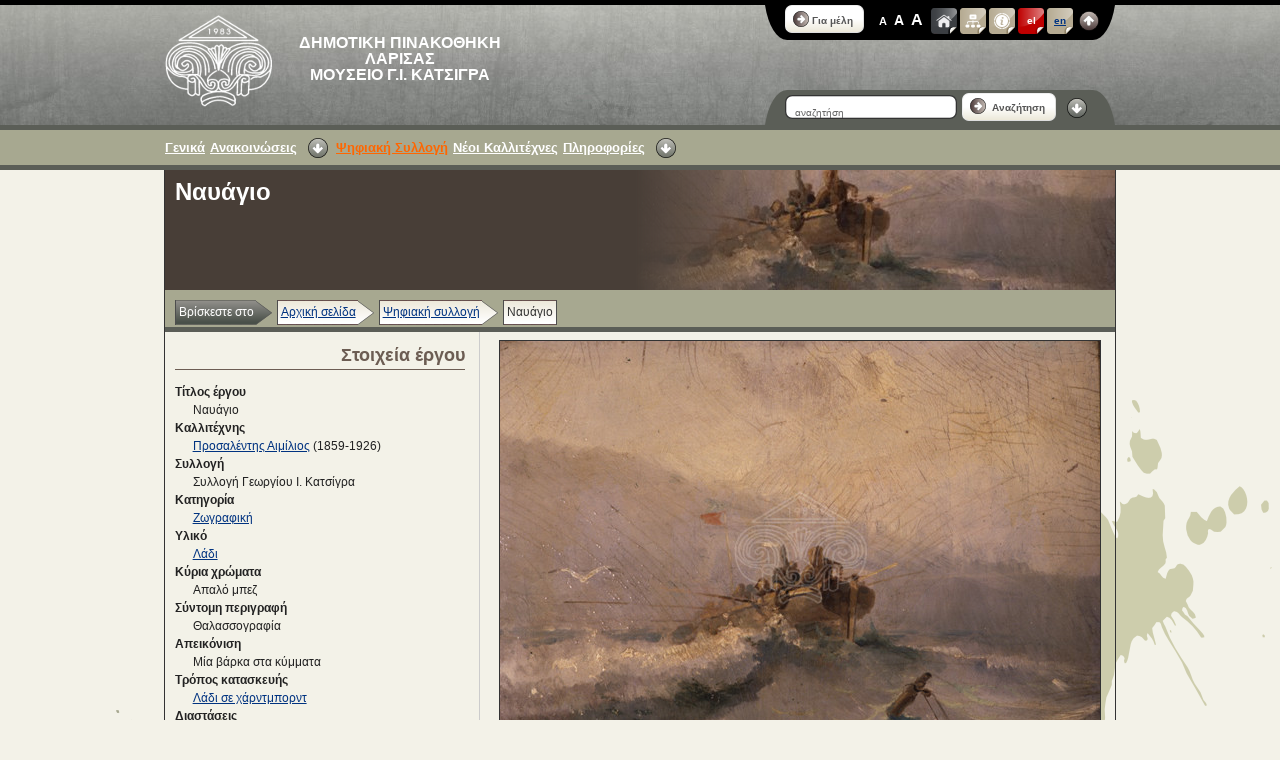

--- FILE ---
content_type: text/html; charset=utf-8
request_url: http://www.larissa-katsigras-gallery.gr/gallery/el/work/nauagio/from/digitallibrary
body_size: 6189
content:
<!DOCTYPE html PUBLIC "-//W3C//DTD XHTML 1.0 Transitional//EN" "http://www.w3.org/TR/xhtml1/DTD/xhtml1-transitional.dtd">
<html xmlns="http://www.w3.org/1999/xhtml" xml:lang="el" lang="el">
    <head>
        <meta http-equiv="Content-Type" content="text/html; charset=utf-8" />
        <meta name="title" content="Ναυάγιο, Προσαλέντης Αιμίλιος,Ψηφιακή συλλογή , Δημοτική Πινακοθήκη Λάρισας, Μουσείο Γ.Ι. Κατσίγρα" />
<meta name="robots" content="index, follow" />
<meta name="author" content="www.qv-web.eu" />
<meta name="distribution" content="global" />
<meta name="copyright" content="www.larissa-katsigras-gallery.gr" />
        <meta name="description" content="Ναυάγιο  Προσαλέντης Αιμίλιος Ψηφιακή συλλογή. Δικτυακός τόπος της Δημοτικής Πινακοθήκης Λάρισας - Μουσείο Γ.Ι. Κατσίγρα"/>
<meta name="keywords" content="Ναυάγιο,Προσαλέντης Αιμίλιος,Ψηφιακή συλλογή,ΠΙΝΑΚΟΘΗΚΗ,ΔΗΜΟΤΙΚΗ ΠΙΝΑΚΟΘΗΚΗ,ΜΟΥΣΕΙΟ,ΠΙΝΑΚΑΣ,ΠΙΝΑΚΕΣ,ΕΚΘΕΣΕΙΣ,ΨΗΦΙΑΚΗ ΠΙΝΑΚΟΘΗΚΗ,ΚΑΤΣΙΓΡΑΣ,ΛΑΡΙΣΑ" />
<meta name="language" content="el" />
        <title>Ναυάγιο, Προσαλέντης Αιμίλιος,Ψηφιακή συλλογή , Δημοτική Πινακοθήκη Λάρισας, Μουσείο Γ.Ι. Κατσίγρα</title>
        <link rel="shortcut icon" href="/favicon.ico" />
                <link rel="stylesheet" media="print" type="text/css" href="/css/blueprint/print.css"/>
        <link rel="alternate stylesheet" type="text/css" title="Κόκκινοι/Καφέ χρωματισμοί" href="/css/default.css" id="defaultStyle"/>
<link rel="alternate stylesheet" type="text/css" title="Μπλέ χρωματισμοί" href="/css/blue.css" id="blueStyle"/>
<link rel="alternate stylesheet" type="text/css" title="Πράσινοι χρωματισμοί" href="/css/green.css" id="greenStyle"/>
<link rel="alternate stylesheet" type="text/css" title="Πορτοκαλί χρωματισμοί" href="/css/orange.css" id="orangeStyle"/>
<link rel="stylesheet" type="text/css" title="Γκρί χρωματισμοί" href="/css/grey.css" id="greyStyle"/>
<!--[if IE]><link rel="stylesheet" href="/css/ie.css" type="text/css" media="screen, projection"><![endif]-->
<!--[if lt IE 7]>
<link rel="stylesheet" type="text/css" href="/css/iepngfix.css" />
<link rel="alternate stylesheet" title="Κόκκινοι/Καφέ χρωματισμοί" type="text/css" href="/css/default_ie.css"/>
<link rel="alternate stylesheet" title="Μπλέ χρωματισμοί" type="text/css" href="/css/blue_ie.css"/>
<link rel="alternate stylesheet" title="Πράσινοι χρωματισμοί" type="text/css" href="/css/green_ie.css"/>
<link rel="alternate stylesheet" title="Πορτοκαλί χρωματισμοί" type="text/css" href="/css/orange_ie.css"/>
<link rel="stylesheet" title="Γκρί χρωματισμοί" type="text/css" href="/css/grey_ie.css"/>
<![endif]-->
    <script type="text/javascript" src="/combined/js/0f5949d177f41b91d8441cfb2cc5903e"></script>
<link rel="stylesheet" type="text/css" media="screen" href="/combined/css/805c2a5e19d5df442ecd501a30d51bf8" />
</head>
    <body>
        <div id="fullpage">
            <div id="loginarea">
                                <div class="container">
<a title="Κλείσιμο παραθύρου" class="close" href="#" onclick="closeSection('loginarea'); return false;"><img src="/images/blank.gif" alt="Blank" /></a><div class="span-12 border">
<div class="box" id="sigininform">
<h1>Σύνδεση μελών</h1>
<blockquote>
<p class="first">Συνδεθείτε με το όνομα χρήστη και τον κωδικό σας, για να αποκτήσετε πλήρη πρόσβαση στις υπηρεσίες του δικτυακού τόπου</p>
</blockquote>
<form method="post" action="/authorization/el/login"><input type="hidden" name="_csrf_token" value="97f8d52c96b59ec3f932bab745155f2c" /><fieldset>
<legend>Σύνδεση χρηστών</legend>
<div style="display:none;" class="error" id="error_for_username"> <p class="bottom"> </p></div>
<label for="username">Όνομα χρήστη:</label><input type="text" name="username" id="username" value="" class="title" /><div style="display:none;" class="error" id="error_for_password"> <p class="bottom"> </p></div>
<label for="password">Κωδικός:</label><input type="password" name="password" id="password" value="" class="title" /><label for="remember">Να με θυμάσαι:</label><input type="checkbox" name="remember" id="remember" value="1" /></fieldset>
<a class="button gradient" title="Υπενθύμιση κωδικού πρόσβασης" href="/authorization/el/request_password"><img src="/images/rightarrow.png" alt="Rightarrow" />Ξεχάσατε τον κωδικό σας</a><button type="submit" title="Σύνδεση" class="button gradient">
<img src="/images/rightarrow.png" alt="Rightarrow" />Σύνδεση</button>
</form>
</div>
</div>
<div class="span-12 last">
    <div class="box">
    <h1>Εγγραφή μελών</h1>
    <p class="notice">Αν δεν διαθέτετε ακόμη όνομα χρήστη και κωδικό, εγγραφείτε για να αποκτήσετε πλήρη πρόσβαση στις υπηρεσίες του δικτυακού τόπου.</p>
    <a class="button gradient" title="Nέα εγγραφή χρήστη" href="/registrations/el/new"><img src="/images/rightarrow.png" alt="Rightarrow" />Εγγραφή</a>    </div>
</div>
</div>                                            </div>
            <div id="infoarea"></div>
            <div id="header">
                <div class="container">
                                    <div id="logo" class="span-3">
                    <a title="Επιστροφή στην αρχική σελίδα" href="/"><img src="/images/blank.gif" alt="Blank" /></a>                </div>
                <div class="span-6" id="galtitle">
                    <h1>ΔΗΜΟΤΙΚΗ ΠΙΝΑΚΟΘΗΚΗ<br/>ΛΑΡΙΣΑΣ<br/>ΜΟΥΣΕΙΟ Γ.Ι. ΚΑΤΣΙΓΡΑ</h1>
                </div>                    <div class="span-15 last" id="tools">
                                            <div id="commontools">
                        <div class="span-9">
                            <div class="span-3" id="loginbutton">
                                                                <a title="σύνδεση μελών στο δικτυακό τόπο" class="button gradient" id="loginmembers" href="#" onclick="$('#infoarea').hide('blind',{},'fast');$('#loginarea').show('blind',{},'slow');enableLoginTips(); return false;"><img src="/images/rightarrow.png" alt="Rightarrow" />Για μέλη</a>                                                            </div>

                            <div class="span-6 last">
                                <div id="fontsize">
                                    <a class="regular" id="regtext" title="κανονικό μέγεθος γραμματοσειράς" href="#" onclick="fontsize('normal'); return false;">A</a>                                    <a class="big" id="bigtext" title="μεγαλύτερο μέγεθος γραμματοσειράς" href="#" onclick="fontsize('big'); return false;">A</a>                                    <a class="bigger" id="biggertext" title="μέγιστο μέγεθος γραμματοσειράς" href="#" onclick="fontsize('bigger'); return false;">A</a>                                </div>
                                <div id="sqicons">
                                    <a title="Αρχική σελίδα" class="home" id="homeico" href="/"><img src="/images/blank.gif" alt="Blank" /></a>                                    <a title="Χάρτης δικτυακού τόπου" class="smap" id="smapico" href="/el/sitemap"><img src="/images/blank.gif" alt="Blank" /></a>                                    <a title="Συχνές ερωτήσεις" class="faq" id="faqico" href="/el/faq"><img src="/images/blank.gif" alt="Blank" /></a>                                                                        <a title="Ελληνικά" class="currentlang" id="curlangico" href="/">el</a>                                    <a title="English" class="lang" id="altlangico" href="/en">en</a>                                                                        <a title="Υποστηριζόμενες γλώσσες" class="uparrow" id="availlangico" href="#" onclick="jQuery.ajax({type:'get',dataType:'html',success:function(data, textStatus){jQuery('#infoarea').html(data);},complete:function(XMLHttpRequest, textStatus){$('#loginarea').hide('blind',{},'fast');$('#infoarea').show('blind',{},'slow');enableTips()},url:'/available-languages/el'}); return false;"><img src="/images/blank.gif" alt="Blank" /></a>                                </div>
                            </div>
                        </div>
                    </div>                                    <div id="searchsite">
                <div class="span-9">
                    <form method="post" action="/search/el"><input type="hidden" name="_csrf_token" value="97f8d52c96b59ec3f932bab745155f2c" />                    <div class="sfield">
                        <input type="text" name="query" id="query" value="αναζητήση" class="fhide" onclick="clearField(&quot;query&quot;)" title="λέξη φράση αναζήτησης" />                    </div>
                    <button type="submit" class="button gradient" id="searchbutton" title="Αναζήτηση">
                        <img src="/images/rightarrow.png" alt="Rightarrow" /> Αναζήτηση                    </button>
                    </form>
                    <a title="επιλογές αναζήτησης" class="downarrow" id="advsearch" href="#" onclick="jQuery.ajax({type:'get',dataType:'html',success:function(data, textStatus){jQuery('#searcharea').html(data);},complete:function(XMLHttpRequest, textStatus){$('#searcharea').show('blind',{},'slow');enableSearchTips()},url:'/search/el/advanced'}); return false;"><img src="/images/blank.gif" alt="Blank" /></a>                </div>
            </div>                    </div>
                </div>
            </div>
            <div id="searcharea"></div>
            <div id="mainmenu">
                <div class="container">
                    <h2><strong><a title="Πλοηγηθείτε στο σύνδεσμο Γενικά" href="/el/gallery1">Γενικά</a></strong></h2>
<h2><strong><a title="Πλοηγηθείτε στο σύνδεσμο Ανακοινώσεις" href="/el/news">Ανακοινώσεις</a></strong></h2>
<a class="downarrow" title="Άλλοι σύνδεσμοι στο σύνδεσμο Ανακοινώσεις" href="#" onclick="jQuery.ajax({type:'get',dataType:'html',success:function(data, textStatus){jQuery('#submenu').html(data);},complete:function(XMLHttpRequest, textStatus){$('#submenu').hide('blind',{},'fast');$('#submenu').show('blind',{},'slow');enableMenuTips()},url:'/morelinks/el/for/news'}); return false;"><img src="/images/blank.gif" alt="Blank" /></a> <h2><strong><a title="Πλοηγηθείτε στο σύνδεσμο Ψηφιακή Συλλογή" class="current" href="/el/digitallibrary">Ψηφιακή Συλλογή</a></strong></h2>
<h2><strong><a title="Πλοηγηθείτε στο σύνδεσμο Νέοι Καλλιτέχνες" href="/el/newartists">Νέοι Καλλιτέχνες</a></strong></h2>
<h2><strong><a title="Πλοηγηθείτε στο σύνδεσμο Πληροφορίες" href="/el/information">Πληροφορίες</a></strong></h2>
<a class="downarrow" title="Άλλοι σύνδεσμοι στο σύνδεσμο Πληροφορίες" href="#" onclick="jQuery.ajax({type:'get',dataType:'html',success:function(data, textStatus){jQuery('#submenu').html(data);},complete:function(XMLHttpRequest, textStatus){$('#submenu').hide('blind',{},'fast');$('#submenu').show('blind',{},'slow');enableMenuTips()},url:'/morelinks/el/for/information'}); return false;"><img src="/images/blank.gif" alt="Blank" /></a>                 </div>
            </div>
            <div id="submenu"></div>
            <div class="container clear" id="maincontent">
                <div class="span-24 uppercontent galbg" style="background-image: url('/uploads/gallery/banners/a-27.jpg')">
    <div class="span-24 galgradient">
        <div class="box">
            <h1>Ναυάγιο</h1>
        </div>
    </div>
</div>
<div class="span-24 clear" id="breadcrumb">
    <div class="box">
        <div class="navico"><p>Βρίσκεστε στο</p></div>
                        <div class="navitem"><p>
                                <a title="Αρχική σελίδα" href="/">Αρχική σελίδα</a>                        </p></div>
                                <div class="navitem"><p>
                <a title="Ψηφιακή συλλογή" href="/el/digitallibrary">Ψηφιακή συλλογή</a>        </p></div>
                                <div class="navlast"><p>
                Ναυάγιο        </p></div>
                                    </div>
</div><div class="span-24 clear">
    <div class="span-8 border">
        <div class="box clear">
            <h2>Στοιχεία έργου</h2>
            <dl  title="Στοιχεία έργου Ναυάγιο">
                <dt>Τίτλος έργου</dt>
                <dd>Ναυάγιο</dd>
                                <dt>Καλλιτέχνης</dt>
                <dd><a title="Δείτε περισσότερες πληροφορίες για τον καλλιτέχνη Προσαλέντης Αιμίλιος" href="/gallery/el/artist/prosalentis-aimilios">Προσαλέντης Αιμίλιος</a> (1859-1926)</dd>
                                                                <dt>Συλλογή</dt>
                <dd>Συλλογή Γεωργίου Ι. Κατσίγρα</dd>
                                                <dt>Κατηγορία</dt>
                <dd><a title="Δείτε έργα στην κατηγορία Ζωγραφική" href="/gallery/el/categories/zografiki">Ζωγραφική</a></dd>
                                                <dt>Υλικό</dt>
                <dd><a title="Δείτε έργα κατασκευασμένα με υλικό Λάδι" href="/gallery/el/material/ladi">Λάδι</a></dd>
                                                <dt>Κύρια χρώματα</dt>
                <dd>Απαλό μπεζ</dd>
                                                <dt>Σύντομη περιγραφή</dt>
                <dd>Θαλασσογραφία</dd>
                                                <dt>Απεικόνιση</dt>
                <dd>Μία βάρκα στα κύμματα</dd>
                                                <dt>Τρόπος κατασκευής</dt>
                <dd><a title="Δείτε έργα που ο τρόπος κατασκευής τους είναι Λάδι σε χάρντμπορντ" href="/gallery/el/construction/ladi-se-xarntmpornt">Λάδι σε χάρντμπορντ</a></dd>
                                                <dt>Διαστάσεις</dt>
                <dd>32.5 x 47 cm</dd>
                            </dl>
        </div>
        <div class="box clear">
<h2>Δήμος Λαρισαίων</h2>
<p class="larissa">Επισκεφτείτε την <a title="Αρχική σελίδα Δήμος Λαρισαίων" href="http://www.larissa-dimos.gr">ιστοσελίδα του δήμου</a>, για να ενημερωθείτε για όλα τα τρέχοντα θέματα επικαιρότητας.</p>
<a title="Αρχική σελίδα Δήμος Λαρισαίων" class="button gradient" href="http://www.larissa-dimos.gr"><img src="/images/rightarrow.png" alt="Rightarrow" />Δήμος Λαρισαίων</a></div>            </div>
    <div class="span-16 last">
        <div class="box center" id="gallery">
            <img alt="Ναυάγιο" src="/uploads/gallery/600/a-27.jpg" />        </div>
        <div class="box">
            <h2>Περιγραφή</h2>
            <p><p style="text-align: justify;">Ο πίνακας αυτός απεικονίζει ένα ναυάγιο. Όλο το πρώτο πλάνο έχει αφεθεί κενό, ενώ στο μεσαίο επίπεδο ζωγραφίζεται η βάρκα, στην οποία έχουν καταφύγει οι ναυαγοί. Η χρησιμοποίηση των διαγωνίων της βάρκας και του ψηλού κύματος, πάνω στο οποίο αυτή ταλαντεύεται, δίνει στο σύνολο την εντύπωση μιας τραγωδίας. Η θολή διαγραφή του ορίζοντα και ο πυρακτωμένος ουρανός ενισχύουν τη δραματική ατμόσφαιρα της σκηνής. Η μορφική επεξεργασία του έργου είναι υπαιθριστική, αφού οι χρωματικοί τόνοι, ομοιόμορφοι σχεδόν και περιορισμένοι στην κλίμακα του γαλάζιου-πράσινου, αναλύονται σε ατμοσφαιρικά μόρια, ιδιαίτερα στην περιοχή του αφρισμένου κύματος.</p></p>        </div>
    </div>
</div>
            </div>
            <div id="footer">
                <div class="container">
                    <div class="span-14">
                        <ul id="footernav">
<li><a href="/el">Αρχική σελίδα</a></li>
<li><a title="Γενικά" href="/el/gallery1">Γενικά</a></li>
<li><a title="Ανακοινώσεις" href="/el/news">Ανακοινώσεις</a></li>
<li><a title="Ψηφιακή Συλλογή" href="/el/digitallibrary">Ψηφιακή Συλλογή</a></li>
<li><a title="Νέοι Καλλιτέχνες" href="/el/newartists">Νέοι Καλλιτέχνες</a></li>
<li><a title="Πληροφορίες" href="/el/information">Πληροφορίες</a></li>
</ul>
<p class="clear">&copy; 2026 Δημοτική Πινακοθήκη Λάρισας, Μουσείο Γ.Ι. Κατσίγρα</p>                        <p>Σχεδιασμός και Ανάπτυξη ιστοσελίδας :: <a href="http://www.qv-web.eu" title="σχεδιασμός και φιλοξενία ιστοσελίδων">www.qv-web.eu</a></p>                                             <div class="notice" id="styleswitch">
<p>Δείτε το δικτυακό τόπο σε άλλο χρώμα</p>
<a class="brown" title="Κόκκινοι/Καφέ χρωματισμοί" href="#" onclick="switchStyle('defaultStyle'); return false;"> </a><a class="blue" title="Μπλέ χρωματισμοί" href="#" onclick="switchStyle('blueStyle'); return false;"> </a><a class="green" title="Πράσινοι χρωματισμοί" href="#" onclick="switchStyle('greenStyle'); return false;"> </a><a class="orange" title="Πορτοκαλί χρωματισμοί" href="#" onclick="switchStyle('orangeStyle'); return false;"> </a><a class="grey" title="Γκρί χρωματισμοί" href="#" onclick="switchStyle('greyStyle'); return false;"> </a></div>
                    </div>
                    <div class="span-9 append-1 last">
                    <div id="splatter"></div>
                        <div id="publogos">
    <a title="Δικτυακός τόπος επιχειρησιακού προγράμματος Κοινωνίας της Πληροφορίας" href="http://www.infosociety.gr"><img alt="Κοινωνία της Πληροφορίας" src="/images/logos/ktp.png" /></a>    <a title="Δικτυακός τόπος συγχρηματοδοτούμενων αναπτυξιακών προγραμμάτων" href="http://www.hellaskps.gr/"><img alt="Γ' ΚΠΣ" src="/images/logos/kps.png" /></a>    <img alt="Ελληνική σημαία" src="/images/logos/gr.jpg" />    <a title="Δικτυακός τόπος Ευρωπαϊκής Ένωσης" href="http://www.europa.eu"><img alt="Ευρωπαϊκή 'Ενωση" src="/images/logos/eu.jpg" /></a></div>
<blockquote>
    <p>Ο κόμβος της Δημοτικής Πινακοθήκης Λάρισας - Μουσείο Γ.Ι. Κατσίγρα, συγχρηματοδοτήθηκε κατά 80% από την <a title="Δικτυακός τόπος Ευρωπαϊκής Ένωσης" href="http://www.europa.eu">Ευρωπαϊκή Ένωση</a> (ΕΤΠΑ) μέσω του Ε.Π. "<a title="Δικτυακός τόπος επιχειρησιακού προγράμματος Κοινωνίας της Πληροφορίας" href="http://www.infosociety.gr">Κοινωνία της Πληροφορίας</a>" και κατά 20% από Εθνικούς πόρους στο πλαίσιο του <a title="Δικτυακός τόπος συγχρηματοδοτούμενων αναπτυξιακών προγραμμάτων" href="http://www.hellaskps.gr/">Γ' ΚΠΣ</a>.</p>
</blockquote>                    </div>
                </div>
            </div>
        </div>
        <div id="tooltips">
    <div id="homeico_tooltip" class="box">
        <p class="bottom"><strong>Αρχική Σελίδα</strong></p>
        <p>
            Επιστρέψτε στην αρχική σελίδα του δικτυακού τόπου.        </p>
    </div>

    <div id="smapico_tooltip" class="box">
        <p class="bottom"><strong>Χάρτης δικτυακού τόπου</strong></p>
        <p>
            Δείτε το χάρτη (sitemap) του δικτυακού τόπου.        </p>
    </div>

    <div id="faqico_tooltip" class="box">
        <p class="bottom"><strong>Συχνές ερωτήσεις</strong></p>
        <p>
            Διαβάστε χρήσιμες οδηγίες βοήθειας σχετικά με τις υπηρεσίες του δικτυακού τόπου.        </p>
    </div>

    <div id="curlangico_tooltip" class="box">
        <p class="bottom"><strong>Γλώσσα εμφάνισης</strong></p>
        <p>
            Η γλώσσα εμφάνισης του δικτυακού τόπου είναι <strong>Ελληνικά</strong>        </p>
    </div>
        <div id="altlangico_tooltip" class="box">
        <p class="bottom"><strong>Change language</strong></p>
        <p>
            Change the web site language to <strong>English</strong>        </p>
    </div>
        <div id="availlangico_tooltip" class="box">
        <p class="bottom"><strong>Υποστηριζόμενες γλώσσες</strong></p>
        <p>
            Δείτε τις διαθέσιμες γλώσσες εμφάνισης του δικτυακού τόπου.        </p>
    </div>

    <div id="regtext_tooltip" class="box">
        <p class="bottom"><strong>Κανονικό μέγεθος γραμματοσειράς</strong></p>
        <p>
            Επιλέξτε κανονικό μέγεθος γραμματοσειράς για το δικτυακό τόπο.        </p>
    </div>

    <div id="bigtext_tooltip" class="box">
        <p class="bottom bigtooltip"><strong>Μεσαίο μέγεθος γραμματοσειράς</strong></p>
        <p class="bigtooltip">
            Επιλέξτε μεσαίο μέγεθος γραμματοσειράς για το δικτυακό τόπο.        </p>
    </div>

    <div id="biggertext_tooltip" class="box">
        <p class="bottom biggertooltip"><strong>Μεγάλο μέγεθος γραμματοσειράς</strong></p>
        <p class="biggertooltip">
            Επιλέξτε μεγάλο μέγεθος γραμματοσειράς για το δικτυακό τόπο.        </p>
    </div>
        <div id="loginmembers_tooltip" class="box">
        <p class="bottom"><strong>Σύνδεση μέλους στο δικτυακό τόπο</strong></p>
        <p>
            Επιλέξτε για να συνδεθείτε με το όνομα χρήστη και τον κωδικό σας, ώστε να αποκτήσετε πρόσβαση σε όλες τις υπηρεσίες του δικτυακού τόπου της Δημοτικής Πινακοθήκης.        </p>
        <p>
            Αν δεν διαθέτετε όνομα χρήστη και κωδικό, θα μπορέσετε να εγγραφείτε ως νέο μέλος.        </p>
    </div>
        <div id="query_tooltip" class="box">
        <p class="bottom"><strong>Πλαίσιο αναζήτησης</strong></p>
        <p>
            Εισάγετε εδώ κάποια λέξη (λέξεις) ή φράση που αναζητάτε στο δικτυακό τόπο.        </p>
    </div>

    <div id="searchbutton_tooltip" class="box">
        <p class="bottom"><strong>Εκτέλεση αναζήτησης</strong></p>
        <p>
            Επιλέξτε ώστε να εκτελεστεί η αναζήτηση, για τη λέξη η φράση που επιθυμείτε.        </p>
    </div>

    <div id="advsearch_tooltip" class="box">
        <p class="bottom"><strong>Σύνθετη αναζήτηση</strong></p>
        <p>
            Επιλέξτε, ώστε να εμφανιστούν, πρόσθετες επιλογές σχετικά με την αναζήτηση που επιθυμείτε.        </p>
    </div>

</div>

<div id="information" title="Ενημέρωση">
    <p>Παρακαλώ περιμένετε</p>
</div>
    
<script type="text/javascript">
//<![CDATA[
var gaJsHost=(("https:"==document.location.protocol)?"https://ssl.":"http://www.");
document.write(unescape("%3Cscript src='"+gaJsHost+"google-analytics.com/ga.js' type='text/javascript'%3E%3C/script%3E"));
//]]>
</script>
<script type="text/javascript">
//<![CDATA[
var pageTracker=_gat._getTracker("UA-9614517-1");
pageTracker._initData();
pageTracker._trackPageview();
//]]>
</script>
</body>
</html>

--- FILE ---
content_type: text/css
request_url: http://www.larissa-katsigras-gallery.gr/css/grey.css
body_size: 1548
content:
body {
    background: url("/images/grey/body.png") 50% 400px no-repeat #f3f2e8 !important;
}
body.loginbody {
    background-color: #5b5e57 !important;
}
#header {
    background: url("/images/grey/header.jpg") repeat-x #adada7;
}
#mainmenu {
    border-top: 5px solid #5b5e57;
    border-bottom: 5px solid #5b5e57;
    background-color: #a7a890;
}
#footer {
    border-top: 5px solid #5b5e57;
    background-color: #a7a890;
}
#searchsite {
    background: url("/images/grey/searchtopbox.png") no-repeat;
}
a.downarrow {
    background: url("/images/grey/downarrow.png") top left no-repeat;
}
.uppercontent {
    background-color: #483e37;
}
.galgradient {
    background: url("/images/grey/galgradient.png") no-repeat;
}
#breadcrumb {
    background-color: #a7a890;
    border-bottom: 5px solid #5b5e57;
}
#breadcrumb div.navico p {
    background: url("/images/grey/youareat.png") right no-repeat;
}
#breadcrumb div.navitem p {
    background: url("/images/grey/navitem.png") right no-repeat;
}
#breadcrumb div.navico {
    background: url("/images/grey/youareat_bg.png") repeat-x;
}
#searcharea, #submenu {
    background-color: #5b5e57  !important;
}
.hnewsbox {
    background: url("/images/grey/lnewsporfbg.png") repeat-y #cdcfca;
    border-bottom: 5px solid #5b5e57;
}
table#fora th, table#threads th, table#messages th
{
  background: url(/images/grey/th_forum.png) top repeat-x #5b5e57;
 }
table#fora td.category_header {
    background-color: #c9cab4;
}
.sf_poll_results div {
   background: url("/images/grey/th_forum.png") repeat-x;
}

--- FILE ---
content_type: text/css
request_url: http://www.larissa-katsigras-gallery.gr/css/default.css
body_size: 1581
content:
body {
    background: url("/images/default/body.png") 50% 400px no-repeat #ece8d8 !important;
}
body.loginbody {
    background-color: #550000 !important;
}
#header {
    background: url("/images/default/header.jpg") repeat-x #9e452f;
}
#mainmenu {
    border-top: 5px solid #550000;
    border-bottom: 5px solid #550000;
    background-color: #800000;
}
#footer {
    border-top: 5px solid #480000;
    background-color: #781800;
}
#searchsite {
    background: url("/images/default/searchtopbox.png") no-repeat;
}
a.downarrow {
    background: url("/images/default/downarrow.png") top left no-repeat;
}
.uppercontent {
    background-color: #333333;
}
.galgradient {
    background: url("/images/default/galgradient.png") no-repeat;
}
#breadcrumb {
    background-color: #550000;
    border-bottom: 5px solid #280b0b;
}
#breadcrumb div.navico p {
    background: url("/images/default/youareat.png") right no-repeat;
}
#breadcrumb div.navitem p {
    background: url("/images/default/navitem.png") right no-repeat;
}
#breadcrumb div.navico {
    background: url("/images/default/youareat_bg.png") repeat-x;
}
#searcharea, #submenu {
    background-color: #550000 !important;
}
.hnewsbox {
    background: url("/images/default/lnewsporfbg.png") repeat-y #c6bdb2;
    border-bottom: 5px solid #280b0b;
}
table#fora th, table#threads th, table#messages th
{
  background: url(/images/default/th_forum.png) top repeat-x #b93f31;
 }
 table#fora td.category_header {
    background-color: #e9ddaf;
}
.sf_poll_results div {
   background: url("/images/default/th_forum.png") repeat-x;
}

--- FILE ---
content_type: text/css
request_url: http://www.larissa-katsigras-gallery.gr/css/blue.css
body_size: 1548
content:
body {
    background: url("/images/blue/body.png") 50% 400px no-repeat #f0f0f0 !important;
}
body.loginbody {
    background-color: #00113e !important;
}
#header {
    background: url("/images/blue/header.jpg") repeat-x #84adcc;
}
#mainmenu {
    border-top: 5px solid #183060;
    border-bottom: 5px solid #183060;
    background-color: #6090c0;
}
#footer {
    border-top: 5px solid #183060;
    background-color: #6090c0;
}
#searchsite {
    background: url("/images/blue/searchtopbox.png") no-repeat;
}
a.downarrow {
    background: url("/images/blue/downarrow.png") top left no-repeat;
}
.uppercontent {
    background-color: #00113e;
}
.galgradient {
    background: url("/images/blue/galgradient.png") no-repeat;
}
#breadcrumb {
    background-color: #6090c0;
    border-bottom: 5px solid #183060;
}
#breadcrumb div.navico p {
    background: url("/images/blue/youareat.png") right no-repeat;
}
#breadcrumb div.navitem p {
    background: url("/images/blue/navitem.png") right no-repeat;
}
#breadcrumb div.navico {
    background: url("/images/blue/youareat_bg.png") repeat-x;
}
#searcharea, #submenu {
    background-color: #183060  !important;
}
.hnewsbox {
    background: url("/images/blue/lnewsporfbg.png") repeat-y #bed6ff;
    border-bottom: 5px solid #183060;
}
table#fora th, table#threads th, table#messages th
{
  background: url(/images/blue/th_forum.png) top repeat-x #183060;
 }
table#fora td.category_header {
    background-color: #dde7f5;
}
.sf_poll_results div {
   background: url("/images/blue/th_forum.png") repeat-x;
}

--- FILE ---
content_type: text/css
request_url: http://www.larissa-katsigras-gallery.gr/css/orange.css
body_size: 1626
content:
body {
    background: url("/images/orange/body.png") 50% 400px no-repeat #f3f2e9 !important;
}
body.loginbody {
    background-color: #a52700 !important;
}
#header {
    background: url("/images/orange/header.jpg") repeat-x #fe9b3c;
}
#mainmenu {
    border-top: 5px solid #a52700;
    border-bottom: 5px solid #a52700;
    background-color: #f53f1a;
}
#footer {
    border-top: 5px solid #a52700;
    background-color: #f53f1a;
}
#searchsite {
    background: url("/images/orange/searchtopbox.png") no-repeat;
}
a.downarrow {
    background: url("/images/orange/downarrow.png") top left no-repeat;
}
.uppercontent {
    background-color: #800000;
}
.galgradient {
    background: url("/images/orange/galgradient.png") no-repeat;
}
#breadcrumb {
    background-color: #f53f1a;
    border-bottom: 5px solid #a52700;
}
#breadcrumb div.navico p {
    background: url("/images/orange/youareat.png") right no-repeat;
}
#breadcrumb div.navitem p {
    background: url("/images/orange/navitem.png") right no-repeat;
}
#breadcrumb div.navico {
    background: url("/images/orange/youareat_bg.png") repeat-x;
}
#searcharea, #submenu {
    background-color: #a52700  !important;
}
.hnewsbox {
    background: url("/images/orange/lnewsporfbg.png") repeat-y #ffcb3e;
    border-bottom: 5px solid #a52700;
}
table#fora th, table#threads th, table#messages th
{
  background: url(/images/orange/th_forum.png) top repeat-x #b93f31;
 }
 table#fora td.category_header {
    background-color: #E6DFBC;
}
.sf_poll_results div {
   background: url("/images/orange/th_forum.png") repeat-x;
}
#mainmenu a.current {
    color: #990000 !important;
}